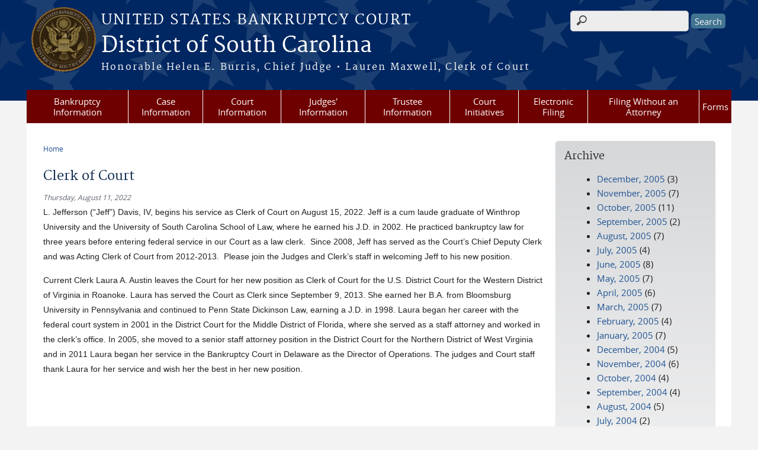

--- FILE ---
content_type: text/html; charset=utf-8
request_url: https://www.scb.uscourts.gov/news/clerk-court?page=7
body_size: 34327
content:
<!DOCTYPE html>
  <!--[if IEMobile 7]><html class="no-js ie iem7" lang="en" dir="ltr"><![endif]-->
  <!--[if lte IE 6]><html class="no-js ie lt-ie9 lt-ie8 lt-ie7" lang="en" dir="ltr"><![endif]-->
  <!--[if (IE 7)&(!IEMobile)]><html class="no-js ie lt-ie9 lt-ie8" lang="en" dir="ltr"><![endif]-->
  <!--[if IE 8]><html class="no-js ie lt-ie9" lang="en" dir="ltr"><![endif]-->
  <!--[if (gte IE 9)|(gt IEMobile 7)]><html class="no-js ie" lang="en" dir="ltr" prefix="content: http://purl.org/rss/1.0/modules/content/ dc: http://purl.org/dc/terms/ foaf: http://xmlns.com/foaf/0.1/ og: http://ogp.me/ns# rdfs: http://www.w3.org/2000/01/rdf-schema# sioc: http://rdfs.org/sioc/ns# sioct: http://rdfs.org/sioc/types# skos: http://www.w3.org/2004/02/skos/core# xsd: http://www.w3.org/2001/XMLSchema#"><![endif]-->
  <!--[if !IE]><!--><html class="no-js" lang="en" dir="ltr" prefix="content: http://purl.org/rss/1.0/modules/content/ dc: http://purl.org/dc/terms/ foaf: http://xmlns.com/foaf/0.1/ og: http://ogp.me/ns# rdfs: http://www.w3.org/2000/01/rdf-schema# sioc: http://rdfs.org/sioc/ns# sioct: http://rdfs.org/sioc/types# skos: http://www.w3.org/2004/02/skos/core# xsd: http://www.w3.org/2001/XMLSchema#"><!--<![endif]-->
<head>
  <meta http-equiv="X-UA-Compatible" content="IE=9; IE=8; IE=7" />
<meta charset="utf-8" />
<meta name="Generator" content="Drupal 7 (http://drupal.org)" />
<link rel="canonical" href="/news/clerk-court" />
<link rel="shortlink" href="/node/4449" />
<link rel="shortcut icon" href="https://www.scb.uscourts.gov/sites/all/themes/bankruptcy/favicon.ico" type="image/vnd.microsoft.icon" />
<link rel="profile" href="http://www.w3.org/1999/xhtml/vocab" />
<meta name="HandheldFriendly" content="true" />
<meta name="MobileOptimized" content="width" />
<meta http-equiv="cleartype" content="on" />
<link rel="apple-touch-icon" href="https://www.scb.uscourts.gov/sites/all/themes/cstbase/apple-touch-icon-114x114.png" sizes="114x114" />
<link rel="apple-touch-icon" href="https://www.scb.uscourts.gov/sites/all/themes/cstbase/apple-touch-icon-57x57.png" sizes="57x57" />
<link rel="apple-touch-icon" href="https://www.scb.uscourts.gov/sites/all/themes/cstbase/apple-touch-icon-60x60.png" sizes="60x60" />
<link rel="apple-touch-icon" href="https://www.scb.uscourts.gov/sites/all/themes/cstbase/apple-touch-icon-72x72.png" sizes="72x72" />
<link rel="apple-touch-icon" href="https://www.scb.uscourts.gov/sites/all/themes/cstbase/apple-touch-icon-76x76.png" sizes="76x76" />
<link rel="apple-touch-icon-precomposed" href="https://www.scb.uscourts.gov/sites/all/themes/cstbase/apple-touch-icon-precomposed-114x114.png" sizes="114x114" />
<link rel="apple-touch-icon-precomposed" href="https://www.scb.uscourts.gov/sites/all/themes/cstbase/apple-touch-icon-precomposed-152x152.png" sizes="152x152" />
<link rel="apple-touch-icon-precomposed" href="https://www.scb.uscourts.gov/sites/all/themes/cstbase/apple-touch-icon-precomposed-196x196.png" sizes="196x196" />
<link rel="apple-touch-icon-precomposed" href="https://www.scb.uscourts.gov/sites/all/themes/cstbase/apple-touch-icon-precomposed-72x72.png" sizes="72x72" />
<link rel="apple-touch-icon-precomposed" href="https://www.scb.uscourts.gov/sites/all/themes/cstbase/apple-touch-icon-precomposed.png" />
<link rel="apple-touch-icon" href="https://www.scb.uscourts.gov/sites/all/themes/cstbase/apple-touch-icon.png" />
<meta name="viewport" content="width=device-width" />
  <title>Clerk of Court | District of South Carolina | United States Bankruptcy Court</title>
  <style>
@import url("https://www.scb.uscourts.gov/sites/all/themes/omega/omega/css/modules/system/system.base.css?t29zqf");
@import url("https://www.scb.uscourts.gov/sites/all/themes/omega/omega/css/modules/system/system.menus.theme.css?t29zqf");
@import url("https://www.scb.uscourts.gov/sites/all/themes/omega/omega/css/modules/system/system.messages.theme.css?t29zqf");
@import url("https://www.scb.uscourts.gov/sites/all/themes/omega/omega/css/modules/system/system.theme.css?t29zqf");
@import url("https://www.scb.uscourts.gov/sites/all/modules/contrib/calendar/css/calendar_multiday.css?t29zqf");
@import url("https://www.scb.uscourts.gov/modules/node/node.css?t29zqf");
@import url("https://www.scb.uscourts.gov/sites/all/themes/omega/omega/css/modules/comment/comment.theme.css?t29zqf");
@import url("https://www.scb.uscourts.gov/sites/all/themes/omega/omega/css/modules/field/field.theme.css?t29zqf");
@import url("https://www.scb.uscourts.gov/sites/all/modules/contrib/extlink/css/extlink.css?t29zqf");
@import url("https://www.scb.uscourts.gov/sites/all/modules/contrib/views/css/views.css?t29zqf");
@import url("https://www.scb.uscourts.gov/sites/all/themes/omega/omega/css/modules/search/search.theme.css?t29zqf");
@import url("https://www.scb.uscourts.gov/sites/all/themes/omega/omega/css/modules/user/user.base.css?t29zqf");
@import url("https://www.scb.uscourts.gov/sites/all/themes/omega/omega/css/modules/user/user.theme.css?t29zqf");
@import url("https://www.scb.uscourts.gov/sites/all/modules/contrib/ckeditor/css/ckeditor.css?t29zqf");
</style>
<style>
@import url("https://www.scb.uscourts.gov/sites/all/modules/contrib/jquery_update/replace/ui/themes/base/minified/jquery.ui.core.min.css?t29zqf");
@import url("https://www.scb.uscourts.gov/sites/all/themes/cstbase/css/jquery_ui/jquery-ui.css?t29zqf");
@import url("https://www.scb.uscourts.gov/sites/all/modules/contrib/jquery_update/replace/ui/themes/base/minified/jquery.ui.button.min.css?t29zqf");
@import url("https://www.scb.uscourts.gov/sites/all/modules/contrib/jquery_update/replace/ui/themes/base/minified/jquery.ui.resizable.min.css?t29zqf");
@import url("https://www.scb.uscourts.gov/sites/all/modules/contrib/jquery_update/replace/ui/themes/base/minified/jquery.ui.dialog.min.css?t29zqf");
@import url("https://www.scb.uscourts.gov/sites/all/modules/contrib/ctools/css/ctools.css?t29zqf");
@import url("https://www.scb.uscourts.gov/sites/all/modules/contrib/custom_search/custom_search.css?t29zqf");
@import url("https://www.scb.uscourts.gov/sites/all/modules/contrib/responsive_menus/styles/meanMenu/meanmenu.min.css?t29zqf");
@import url("https://www.scb.uscourts.gov/sites/all/modules/contrib/date/date_api/date.css?t29zqf");
</style>
<style>
@import url("https://www.scb.uscourts.gov/sites/all/themes/cstbase/css/cstbase.normalize.css?t29zqf");
@import url("https://www.scb.uscourts.gov/sites/all/themes/cstbase/css/cstbase.hacks.css?t29zqf");
@import url("https://www.scb.uscourts.gov/sites/all/themes/cstbase/css/cstbase.styles.css?t29zqf");
@import url("https://www.scb.uscourts.gov/sites/all/themes/adaptive/css/adaptive.normalize.css?t29zqf");
@import url("https://www.scb.uscourts.gov/sites/all/themes/adaptive/css/adaptive.hacks.css?t29zqf");
@import url("https://www.scb.uscourts.gov/sites/all/themes/adaptive/css/adaptive.styles.css?t29zqf");
@import url("https://www.scb.uscourts.gov/sites/all/themes/bankruptcy/css/bankruptcy.normalize.css?t29zqf");
@import url("https://www.scb.uscourts.gov/sites/all/themes/bankruptcy/css/bankruptcy.hacks.css?t29zqf");
@import url("https://www.scb.uscourts.gov/sites/all/themes/bankruptcy/css/bankruptcy.styles.css?t29zqf");
</style>

<!--[if lte IE 8]>
<style>
@import url("https://www.scb.uscourts.gov/sites/all/themes/cstbase/css/cstbase.no-query.css?t29zqf");
@import url("https://www.scb.uscourts.gov/sites/all/themes/adaptive/css/adaptive.no-query.css?t29zqf");
@import url("https://www.scb.uscourts.gov/sites/all/themes/bankruptcy/css/bankruptcy.no-query.css?t29zqf");
</style>
<![endif]-->
<style>
@import url("https://www.scb.uscourts.gov/sites/all/themes/adaptive/css/layouts/adaptive/adaptive.layout.css?t29zqf");
</style>
  <script src="https://www.scb.uscourts.gov/sites/all/libraries/modernizr/modernizr.custom.45361.js?t29zqf"></script>
<script src="//ajax.googleapis.com/ajax/libs/jquery/1.12.4/jquery.min.js"></script>
<script>window.jQuery || document.write("<script src='/sites/all/modules/contrib/jquery_update/replace/jquery/1.12/jquery.min.js'>\x3C/script>")</script>
<script src="https://www.scb.uscourts.gov/misc/jquery-extend-3.4.0.js?v=1.12.4"></script>
<script src="https://www.scb.uscourts.gov/misc/jquery-html-prefilter-3.5.0-backport.js?v=1.12.4"></script>
<script src="https://www.scb.uscourts.gov/misc/jquery.once.js?v=1.2"></script>
<script src="https://www.scb.uscourts.gov/misc/drupal.js?t29zqf"></script>
<script src="https://www.scb.uscourts.gov/sites/all/themes/omega/omega/js/no-js.js?t29zqf"></script>
<script src="https://www.scb.uscourts.gov/sites/all/modules/contrib/jquery_update/js/jquery_browser.js?v=0.0.1"></script>
<script src="//ajax.googleapis.com/ajax/libs/jqueryui/1.10.2/jquery-ui.min.js"></script>
<script>window.jQuery.ui || document.write("<script src='/sites/all/modules/contrib/jquery_update/replace/ui/ui/minified/jquery-ui.min.js'>\x3C/script>")</script>
<script src="https://www.scb.uscourts.gov/misc/ui/jquery.ui.position-1.13.0-backport.js?v=1.10.2"></script>
<script src="https://www.scb.uscourts.gov/misc/ui/jquery.ui.dialog-1.13.0-backport.js?v=1.10.2"></script>
<script src="https://www.scb.uscourts.gov/misc/form-single-submit.js?v=7.103"></script>
<script src="https://www.scb.uscourts.gov/sites/all/modules/custom/us_courts_helpers/js/json2.js?t29zqf"></script>

<!--[if (gte IE 6)&(lte IE 8)]>
<script src="https://www.scb.uscourts.gov/sites/all/themes/adaptive/libraries/html5shiv/html5shiv.min.js?t29zqf"></script>
<![endif]-->

<!--[if (gte IE 6)&(lte IE 8)]>
<script src="https://www.scb.uscourts.gov/sites/all/themes/adaptive/libraries/html5shiv/html5shiv-printshiv.min.js?t29zqf"></script>
<![endif]-->

<!--[if (gte IE 6)&(lte IE 8)]>
<script src="https://www.scb.uscourts.gov/sites/all/themes/adaptive/libraries/respond/respond.min.js?t29zqf"></script>
<![endif]-->
<script src="https://www.scb.uscourts.gov/sites/all/modules/contrib/custom_search/js/custom_search.js?t29zqf"></script>
<script src="https://www.scb.uscourts.gov/sites/all/modules/contrib/responsive_menus/styles/meanMenu/jquery.meanmenu.min.js?t29zqf"></script>
<script src="https://www.scb.uscourts.gov/sites/all/modules/contrib/responsive_menus/styles/meanMenu/responsive_menus_mean_menu.js?t29zqf"></script>
<script src="https://www.scb.uscourts.gov/sites/all/modules/contrib/extlink/js/extlink.js?t29zqf"></script>
<script src="https://www.scb.uscourts.gov/sites/all/themes/cstbase/js/cstbase.behaviors.js?t29zqf"></script>
<script src="https://www.scb.uscourts.gov/sites/all/themes/adaptive/js/jquery.horizontalNav.min.js?t29zqf"></script>
<script src="https://www.scb.uscourts.gov/sites/all/themes/adaptive/js/adaptive.behaviors.js?t29zqf"></script>
<script src="https://www.scb.uscourts.gov/sites/all/themes/bankruptcy/js/wnxml.js?t29zqf"></script>
<script src="https://www.scb.uscourts.gov/sites/all/themes/bankruptcy/js/twib.js?t29zqf"></script>
<script src="https://www.scb.uscourts.gov/sites/all/themes/bankruptcy/js/tokens.js?t29zqf"></script>
<script src="https://www.scb.uscourts.gov/sites/all/themes/bankruptcy/js/calendars.js?t29zqf"></script>
<script src="https://www.scb.uscourts.gov/sites/all/themes/bankruptcy/js/main.js?t29zqf"></script>
<script src="https://www.scb.uscourts.gov/sites/all/themes/bankruptcy/js/collapsibles.js?t29zqf"></script>
<script>jQuery.extend(Drupal.settings, {"basePath":"\/","pathPrefix":"","setHasJsCookie":0,"custom_search":{"form_target":"_self","solr":1},"responsive_menus":[{"selectors":"#main-menu, .l-region--header .menu-name-main-menu, #block-system-main-menu","container":"body","trigger_txt":"\u0026#8801; MENU","close_txt":"X CLOSE","close_size":"1em","position":"left","media_size":"960","show_children":"1","expand_children":"1","expand_txt":"\u25bc","contract_txt":"\u25b2","remove_attrs":"1","responsive_menus_style":"mean_menu"}],"us_courts_extlink":{"extlink_default_text":"You are now leaving the website of the District of South Carolina. The link below contains information created and maintained by other public and private organizations.\r\n\r\nThis link is provided for the user\u0027s convenience. The District of South Carolina does not control or guarantee the accuracy, relevance, timeliness, or completeness of this outside information; nor does it control or guarantee the ongoing availability, maintenance, or security of this Internet site. Further, the inclusion of links is not intended to reflect their importance or to endorse any views expressed, or products or services offered, on these outside sites, or the organizations sponsoring the sites."},"urlIsAjaxTrusted":{"\/news\/clerk-court?page=7":true},"extlink":{"extTarget":0,"extClass":"ext","extLabel":"(link is external)","extImgClass":0,"extIconPlacement":0,"extSubdomains":1,"extExclude":"(.uscourts.gov)|(-admin.jdc.ao.dcn)|(-dev.jdc.ao.dcn)","extInclude":"","extCssExclude":"","extCssExplicit":"","extAlert":0,"extAlertText":"You are now leaving the website of the District of South Carolina. The link below contains information created and maintained by other public and private organizations.\r\n\r\nThis link is provided for the user\u0027s convenience. The District of South Carolina does not control or guarantee the accuracy, relevance, timeliness, or completeness of this outside information; nor does it control or guarantee the ongoing availability, maintenance, or security of this Internet site. Further, the inclusion of links is not intended to reflect their importance or to endorse any views expressed, or products or services offered, on these outside sites, or the organizations sponsoring the sites.","mailtoClass":"mailto","mailtoLabel":"(link sends e-mail)","extUseFontAwesome":0}});</script>
</head>
<body class="html not-front not-logged-in page-node page-node- page-node-4449 node-type-news-announcements section-news">
  <a href="#main-content" class="element-invisible element-focusable">Skip to main content</a>
    <div id="header-outline">
<div id="page-wrapper">
  <div class="l-page has-one-sidebar has-sidebar-second">

    <!-- Header -->
    <header class="l-header" role="banner">
      <div class="l-branding">
                  <a href="/" title="Home" rel="home" class="site-logo"><img src="https://www.scb.uscourts.gov/sites/default/files/BankruptcyDISTRICT%20OF%20SOUTH%20CAROLINA_AG_DARK.png" alt="Home" /></a>
        
        <div class="court-info">
                      <h1 class="court-title"><a href="/" title="Home" rel="home"><span>United States Bankruptcy Court</span></a></h1>
          
          
                          <h2 class="site-name">
                <a href="/" title="Home" rel="home">
                                    District of South Carolina                </a>
              </h2>
            
                          <h1 class="site-slogan">
                <a href="/" title="Home" rel="home"><span>Honorable Helen E. Burris, Chief Judge   •   Lauren Maxwell, Clerk of Court</span></a>
              </h1>
            
                  </div>

              </div>

        <div class="l-region l-region--header">
    <div id="block-search-form" role="search" class="block block--search block--search-form">
        <div class="block__content">
    <form class="search-form search-block-form" role="search" action="/news/clerk-court?page=7" method="post" id="search-block-form" accept-charset="UTF-8"><div><div class="container-inline">
      <h2 class="element-invisible">Search form</h2>
    <div class="form-item form-type-textfield form-item-search-block-form">
  <label for="edit-search-block-form--2">Search this site </label>
 <input title="Enter the terms you wish to search for." class="custom-search-box form-text" placeholder="" type="text" id="edit-search-block-form--2" name="search_block_form" value="" size="15" maxlength="128" />
</div>
<div class="form-actions form-wrapper" id="edit-actions"><input type="submit" id="edit-submit" name="op" value="Search" class="form-submit" /></div><input type="hidden" name="form_build_id" value="form-_qvXU37HPgO37h0sI3FlsqYsAR3xtsPmIhcXjALen9g" />
<input type="hidden" name="form_id" value="search_block_form" />
</div>
</div></form>  </div>
</div>
<div id="block-us-courts-stock-font-resizer" class="block block--us-courts-stock text-resizer-block block--us-courts-stock-font-resizer">
        <div class="block__content">
    <div class="resizer-wrap clearfix">
	<span>Text Size: </span>
	<ul class="resizer">
		<li class="decrease-font"><a href="#">Decrease font size</a></li>
		<li class="reset-font"><a href="#">Reset font size</a></li>
		<li class="increase-font"><a href="#">Increase font size</a></li>
	</ul>
</div>  </div>
</div>
<nav id="block-menu-block-us-courts-menu-blocks-main-nav" role="navigation" class="block block--menu-block block--menu-block-us-courts-menu-blocks-main-nav">
      
  <div class="menu-block-wrapper menu-block-us_courts_menu_blocks_main_nav menu-name-main-menu parent-mlid-0 menu-level-1">
  <ul class="menu"><li class="first expanded menu-mlid-469"><a href="/week-bankruptcy">Bankruptcy Information</a><ul class="menu"><li class="first leaf menu-mlid-507"><a href="http://www.uscourts.gov/services-forms/bankruptcy/bankruptcy-basics">Bankruptcy Basics</a></li>
<li class="leaf menu-mlid-535"><a href="/bbvideos">Bankruptcy Basics Videos</a></li>
<li class="leaf menu-mlid-534"><a href="/credit-reporting-information">Credit Reporting Information</a></li>
<li class="leaf menu-mlid-451"><a href="/court-info/faq">FAQs</a></li>
<li class="leaf menu-mlid-528"><a href="https:/goexternal.html?http://www.uscourts.gov/educational-resources/educational-activities/bankruptcy-basics-glossary">Glossary of Bankruptcy Terms</a></li>
<li class="leaf menu-mlid-530"><a href="/list-creditors">List of Creditors</a></li>
<li class="last leaf has-children menu-mlid-2315"><a href="/week-bankruptcy">Bankruptcy History</a></li>
</ul></li>
<li class="expanded menu-mlid-463"><a href="/case-information">Case Information</a><ul class="menu"><li class="first leaf menu-mlid-541"><a href="/case-information">Access To Case Info</a></li>
<li class="leaf menu-mlid-536"><a href="/archive-retrieval">Archived Cases</a></li>
<li class="leaf menu-mlid-476"><a href="/case-filing-stats">Case Filing Stats</a></li>
<li class="leaf menu-mlid-538"><a href="/electronic-notice-overview">Electronic Notice</a></li>
<li class="leaf menu-mlid-537"><a href="/vcis">VCIS</a></li>
<li class="last leaf menu-mlid-2308"><a href="https://www.scb.uscourts.gov/unclaimed-funds">Unclaimed Funds </a></li>
</ul></li>
<li class="expanded menu-mlid-450"><a href="https:/#">Court Information</a><ul class="menu"><li class="first leaf menu-mlid-1182"><a href="/assistance-hearing-impaired-and-language-resources">Assistance for the Hearing Impaired and Language Resources</a></li>
<li class="leaf menu-mlid-475"><a href="/court-calendars">Calendars</a></li>
<li class="leaf menu-mlid-968"><a href="/self-scheduling-calendars">Self-Scheduling Calendars</a></li>
<li class="leaf menu-mlid-529"><a href="/bankruptcy-court-divisions">Divisions &amp; Case Assignment</a></li>
<li class="leaf menu-mlid-546"><a href="/employment-opportunities">Employment Opportunities</a></li>
<li class="leaf menu-mlid-521"><a href="/court-fees">Fees</a></li>
<li class="leaf menu-mlid-504"><a href="/help">Help</a></li>
<li class="leaf has-children menu-mlid-524"><a href="/local-rules">Local Rules and Orders</a></li>
<li class="leaf has-children menu-mlid-452"><a href="/court-info/court-locations">Locations</a></li>
<li class="leaf menu-mlid-2011"><a href="/mediation">Mediation</a></li>
<li class="leaf menu-mlid-453"><a href="/court-info/court-holidays">Office Hours &amp; Holiday Schedule</a></li>
<li class="leaf menu-mlid-473"><a href="/sale-notices">Sale Notices</a></li>
<li class="leaf has-children menu-mlid-505"><a href="/court-technology">Technology</a></li>
<li class="leaf menu-mlid-512"><a href="/telephone-directory">Telephone Directory</a></li>
<li class="last leaf menu-mlid-509"><a href="/transcripts-audio-recordings">Transcripts &amp; Audio Recordings</a></li>
</ul></li>
<li class="expanded menu-mlid-459"><a href="/chambers-guidelines-information">Judges&#039; Information</a><ul class="menu"><li class="first leaf has-children menu-mlid-495"><a href="/chambers-guidelines-information">Chambers Guidelines &amp; Information</a></li>
<li class="leaf menu-mlid-607"><a href="/rules-judicial-conduct-and-judicial-disability">Judicial Conduct and Judicial Disability</a></li>
<li class="leaf menu-mlid-606"><a href="/judges-attendance-privately-funded-educational-programs">Judges&#039; Attendance at Privately Funded Educational Programs</a></li>
<li class="leaf menu-mlid-1639"><a href="/judicial-opinions">Judicial Opinions</a></li>
<li class="last leaf menu-mlid-496"><a href="/self-scheduling-calendars">Self-Scheduling Calendars</a></li>
</ul></li>
<li class="leaf menu-mlid-468"><a href="/trustee-information">Trustee Information</a></li>
<li class="expanded menu-mlid-467"><a href="/court-initiatives">Court Initiatives</a><ul class="menu"><li class="first leaf menu-mlid-479"><a href="/ask-lawyer">Ask-A-Lawyer</a></li>
<li class="last leaf menu-mlid-478"><a href="/financial-education-care-program">Financial Education</a></li>
</ul></li>
<li class="expanded menu-mlid-466"><a href="/electronic-filing">Electronic Filing</a><ul class="menu"><li class="first leaf menu-mlid-608"><a href="https://ecf.scb.uscourts.gov/">CM/ECF</a></li>
<li class="leaf menu-mlid-506"><a href="/cmecf-participants-guides">CM/ECF Participant&#039;s Guides</a></li>
<li class="leaf menu-mlid-532"><a href="https:/pdf/Local_Rules/5005-4/5005-4.pdf">Local Rule Regarding Electronic Filing</a></li>
<li class="leaf menu-mlid-513"><a href="/electronic-filing-claims">Filing a Claim (ePOC)</a></li>
<li class="leaf menu-mlid-545"><a href="/electronic-filing">Filing a Financial Management Certificate (eFinCert)</a></li>
<li class="last leaf menu-mlid-526"><a href="/filing-access-cmecf">Filing Access to CM/ECF</a></li>
</ul></li>
<li class="expanded menu-mlid-465"><a href="/filing-without-attorney-debtors">Filing Without an Attorney</a><ul class="menu"><li class="first leaf menu-mlid-483"><a href="/parties-without-attorney-creditors">Creditors</a></li>
<li class="leaf menu-mlid-482"><a href="/filing-without-attorney-debtors">Debtors</a></li>
<li class="leaf menu-mlid-484"><a href="/parties-without-attorney-other-interested-parties">Other Interested Parties</a></li>
<li class="leaf menu-mlid-2310"><a href="/esr">Submitting a Bankruptcy Package Electronically - Electronic Self-Representation (eSR)</a></li>
<li class="leaf menu-mlid-2306"><a href="/edss">Electronic Document Submission System (EDSS)</a></li>
<li class="leaf menu-mlid-2309"><a href="https://www.scb.uscourts.gov/reaffirmation-agreements">Reaffirmation Agreements</a></li>
<li class="leaf menu-mlid-2312"><a href="https://www.scb.uscourts.gov/online-payments">Pay Fees Online</a></li>
<li class="last leaf menu-mlid-2311"><a href="https://www.scb.uscourts.gov/unclaimed-funds">Unclaimed Funds</a></li>
</ul></li>
<li class="last expanded menu-mlid-457"><a href="/local-forms">Forms</a><ul class="menu"><li class="first leaf menu-mlid-485"><a href="/local-forms">Local Forms</a></li>
<li class="last leaf menu-mlid-486"><a href="http://www.uscourts.gov/forms/bankruptcy-forms">National Forms</a></li>
</ul></li>
</ul></div>
</nav>
  </div>
          </header>

    <!-- Main Content -->
    <div id="main-content-wrapper">
      <div class="l-main">
                
        <!-- Front page welcome message -->

        <div class="l-welcome">
                            </div>

        <!-- Main Content -->
        <div class="l-content" role="main">

          
          <h2 class="element-invisible">You are here</h2><ul class="breadcrumb"><li><a href="/">Home</a></li></ul>            <a id="main-content"></a>
          
                      <h1 id="page-title">
              Clerk of Court            </h1>
          
                                        
                      <article about="/news/clerk-court" typeof="sioc:Item foaf:Document" role="article" class="node node--news-announcements node--full node--news-announcements--full">
      <header>
                  <span property="dc:title" content="Clerk of Court" class="rdf-meta element-hidden"></span><span property="sioc:num_replies" content="0" datatype="xsd:integer" class="rdf-meta element-hidden"></span>    </header>
  
  
  <div class="node__content">
    <div class="field field--name-field-news-date field--type-date field--label-hidden"><div class="field__items"><div class="field__item even"><span  property="dc:date" datatype="xsd:dateTime" content="2022-08-11T00:00:00-04:00" class="date-display-single">Thursday, August 11, 2022</span></div></div></div><div class="field field--name-body field--type-text-with-summary field--label-hidden"><div class="field__items"><div class="field__item even" property="content:encoded"><p class="MsoNormal" style="MARGIN: 0in 0in 8pt"><span style="font-size:14px;"><span style="font-family:arial,helvetica,sans-serif;"><span style="background: white; color: rgb(33, 33, 33);">L. Jefferson (“Jeff”) Davis, IV, begins his service as Clerk of Court on August 15, 2022. Jeff is a cum laude graduate of Winthrop University and the University of South Carolina School of Law, where he earned his J.D. in 2002. He practiced bankruptcy law for three years before entering federal service in our Court as a law clerk. </span><span style="color: rgb(33, 33, 33);"> <span style="BACKGROUND: white">Since 2008, Jeff has served as the Court’s Chief Deputy Clerk and was Acting Clerk of Court from 2012-2013. </span> Please join the Judges and Clerk’s staff in welcoming Jeff to his new position. <span> </span></span></span></span><span style="FONT-FAMILY: &quot;Times New Roman&quot;,serif; COLOR: #212121"></span></p>
<!--?xml:namespace prefix = "o" ns = "urn:schemas-microsoft-com:office:office" /--><p><o:p></o:p></p>
<p><span style="font-size:14px;"><span style="font-family:arial,helvetica,sans-serif;"><span style="background: white; color: rgb(33, 33, 33); line-height: 107%;">Current Clerk Laura A. Austin leaves the Court for her new position as Clerk of Court for the U.S. District Court for the Western District of Virginia in Roanoke. Laura has served the Court as Clerk since September 9, 2013. She earned her B.A. from Bloomsburg University in Pennsylvania and continued to Penn State Dickinson Law, earning a J.D. in 1998. Laura began her career with the federal court system in 2001 in the District Court for the Middle District of Florida, where she served as a staff attorney and worked in the clerk’s office. In 2005, she moved to a senior staff attorney position in the District Court for the Northern District of West Virginia and in 2011 Laura began her service in the Bankruptcy Court in Delaware as the Director of Operations. The judges and Court staff thank Laura for her service and wish her the best in her new position.</span></span></span></p>
</div></div></div>  </div>

    </article>
          
                    </div>
          <aside class="l-region l-region--sidebar-second">
    <div id="block-views-news-archive-block" class="block block--views grey_gradient block--views-news-archive-block">
        <h2 class="block__title">Archive</h2>
      <div class="block__content">
    <div class="view view-news view-id-news view-display-id-archive_block view-dom-id-cff0feb677566c9175c90539b0601f74">
        
  
  
      <div class="view-content">
      <div class="item-list">
  <ul class="views-summary">
      <li><a href="/news/2005-12">December, 2005</a>
              (3)
          </li>
      <li><a href="/news/2005-11">November, 2005</a>
              (7)
          </li>
      <li><a href="/news/2005-10">October, 2005</a>
              (11)
          </li>
      <li><a href="/news/2005-09">September, 2005</a>
              (2)
          </li>
      <li><a href="/news/2005-08">August, 2005</a>
              (7)
          </li>
      <li><a href="/news/2005-07">July, 2005</a>
              (4)
          </li>
      <li><a href="/news/2005-06">June, 2005</a>
              (8)
          </li>
      <li><a href="/news/2005-05">May, 2005</a>
              (7)
          </li>
      <li><a href="/news/2005-04">April, 2005</a>
              (6)
          </li>
      <li><a href="/news/2005-03">March, 2005</a>
              (7)
          </li>
      <li><a href="/news/2005-02">February, 2005</a>
              (4)
          </li>
      <li><a href="/news/2005-01">January, 2005</a>
              (7)
          </li>
      <li><a href="/news/2004-12">December, 2004</a>
              (5)
          </li>
      <li><a href="/news/2004-11">November, 2004</a>
              (6)
          </li>
      <li><a href="/news/2004-10">October, 2004</a>
              (4)
          </li>
      <li><a href="/news/2004-09">September, 2004</a>
              (4)
          </li>
      <li><a href="/news/2004-08">August, 2004</a>
              (5)
          </li>
      <li><a href="/news/2004-07">July, 2004</a>
              (2)
          </li>
      <li><a href="/news/2004-06">June, 2004</a>
              (4)
          </li>
      <li><a href="/news/2004-05">May, 2004</a>
              (2)
          </li>
      <li><a href="/news/2004-04">April, 2004</a>
              (2)
          </li>
      <li><a href="/news/2004-03">March, 2004</a>
              (7)
          </li>
      <li><a href="/news/2004-02">February, 2004</a>
              (3)
          </li>
      <li><a href="/news/2004-01">January, 2004</a>
              (4)
          </li>
      <li><a href="/news/2003-12">December, 2003</a>
              (4)
          </li>
      <li><a href="/news/2003-11">November, 2003</a>
              (7)
          </li>
      <li><a href="/news/2003-10">October, 2003</a>
              (9)
          </li>
      <li><a href="/news/2003-09">September, 2003</a>
              (2)
          </li>
      <li><a href="/news/2003-08">August, 2003</a>
              (4)
          </li>
      <li><a href="/news/2003-07">July, 2003</a>
              (4)
          </li>
    </ul>
</div>
    </div>
  
      <h2 class="element-invisible">Pages</h2><ul class="pager"><li class="pager__item pager__item--first"><a title="Go to first page" href="/news/clerk-court">« first</a></li>
<li class="pager__item pager__item--previous"><a title="Go to previous page" href="/news/clerk-court?page=6">‹ previous</a></li>
<li class="pager__item"><a title="Go to page 1" href="/news/clerk-court">1</a></li>
<li class="pager__item"><a title="Go to page 2" href="/news/clerk-court?page=1">2</a></li>
<li class="pager__item"><a title="Go to page 3" href="/news/clerk-court?page=2">3</a></li>
<li class="pager__item"><a title="Go to page 4" href="/news/clerk-court?page=3">4</a></li>
<li class="pager__item"><a title="Go to page 5" href="/news/clerk-court?page=4">5</a></li>
<li class="pager__item"><a title="Go to page 6" href="/news/clerk-court?page=5">6</a></li>
<li class="pager__item"><a title="Go to page 7" href="/news/clerk-court?page=6">7</a></li>
<li class="pager__item pager__item--current">8</li>
<li class="pager__item"><a title="Go to page 9" href="/news/clerk-court?page=8">9</a></li>
<li class="pager__item pager__item--next"><a title="Go to next page" href="/news/clerk-court?page=8">next ›</a></li>
<li class="pager__item pager__item--last"><a title="Go to last page" href="/news/clerk-court?page=8">last »</a></li>
</ul>  
  
  
  
  
</div>  </div>
</div>
  </aside>
        

        <!-- Triptych -->
        <div class="l-triptych">
                                      </div>

      </div>
    </div>

     <!-- Footer -->
    <footer class="l-footer" role="contentinfo">
        <div class="l-region l-region--footer">
    <div id="block-nodeblock-nb-footer-coptright" class="block block--nodeblock block--nodeblock-nb-footer-coptright">
        <div class="block__content">
    <div id="node-15" class="node node--node-block node--full node--node-block--full clearfix" about="/content/footer-copyright" typeof="sioc:Item foaf:Document" role="article" class="node node--node-block node--full node--node-block--full">

        <span property="dc:title" content="Footer (left): Home" class="rdf-meta element-hidden"></span><span property="sioc:num_replies" content="0" datatype="xsd:integer" class="rdf-meta element-hidden"></span>
  
  <div class="content" class="node__content">
    <div class="field field--name-body field--type-text-with-summary field--label-hidden"><div class="field__items"><div class="field__item even" property="content:encoded"><p><a class="ql-first" href="/">Home</a> | <a href="/sitemap">Sitemap</a> | <a href="/email.html?feedback">Send Us Feedback</a> | <a href="/employment">Employment</a> | <a href="http://www.uscourts.gov/Common/Glossary.aspx" target="_blank">Glossary of Legal Terms</a> | <a href="/help">Help</a> | <a class="ql-last" href="/court-info/faq">FAQs</a></p>
</div></div></div>  </div>

  
  
</div>
  </div>
</div>
<div id="block-nodeblock-nb-footer-quick-links" class="block block--nodeblock block--nodeblock-nb-footer-quick-links">
        <div class="block__content">
    <div id="node-14" class="node node--node-block node--full node--node-block--full clearfix" about="/content/footer-right-quick-links" typeof="sioc:Item foaf:Document" role="article" class="node node--node-block node--full node--node-block--full">

        <span property="dc:title" content="Footer (right): Quick links" class="rdf-meta element-hidden"></span><span property="sioc:num_replies" content="0" datatype="xsd:integer" class="rdf-meta element-hidden"></span>
  
  <div class="content" class="node__content">
    <div class="field field--name-body field--type-text-with-summary field--label-hidden"><div class="field__items"><div class="field__item even" property="content:encoded"><p><a class="ql-first" href="/security-disclaimer-policy">Security &amp; Disclaimer Policy</a></p>
</div></div></div>  </div>

  
  
</div>
  </div>
</div>
  </div>
    </footer>

  </div>
</div>
</div>
  <script src="https://www.scb.uscourts.gov/sites/all/modules/custom/us_courts_extlink/us_courts_extlink.js?t29zqf"></script>
<script src=""></script>
</body>
</html>


--- FILE ---
content_type: application/javascript
request_url: https://www.scb.uscourts.gov/sites/all/themes/adaptive/js/jquery.horizontalNav.min.js?t29zqf
body_size: 2164
content:
/**
 * jQuery Horizontal Navigation 1.0
 * https://github.com/sebnitu/horizontalNav
 *
 * By Sebastian Nitu - Copyright 2014 - All rights reserved
 * Author URL: http://sebnitu.com
 */
;(function(e){e.fn.horizontalNav=function(t){"use strict";var n=e.extend({},e.fn.horizontalNav.defaults,t);return this.each(function(){function l(e){return e.innerWidth()-(parseInt(e.css("padding-left"))+parseInt(e.css("padding-right")))}function c(t,n){n=n||100;var r;e(window).resize(function(){clearTimeout(r);r=setTimeout(function(){t()},n)})}function h(){if(r.tableDisplay!=true){s.css({"float":"left"});o.css({"float":"left",width:"auto"});f.css({"padding-left":0,"padding-right":0});var n=l(s),c=s.outerWidth(true),h=c-n,p=l(i),d=p-h-n,v=Math.floor(d/a);o.each(function(t){var n=l(e(this));e(this).css({width:n+v+"px"})});var m=l(u)+(p-h-l(s));if(e.browser.mozilla){m=m-1}u.css({width:m+"px"})}else{s.css({display:"table","float":"none",width:"100%"});o.css({display:"table-cell","float":"none"})}t.addClass("horizontalNav-processed").removeClass("horizontalNav-notprocessed")}var t=e(this);var r=e.meta?e.extend({},n,t.data()):n;if(t.is("ul")){var i=t.parent()}else{var i=t}var s=t.is("ul")?t:i.find("> ul"),o=s.find("> li"),u=o.last(),a=o.size(),f=o.find("> a");if(r.minimumItems&&r.minimumItems>a){t.addClass("horizontalNav-notprocessed");return false}if(r.responsive===true){if(r.tableDisplay!=true){c(h,r.responsiveDelay)}}if(e(".clearHorizontalNav").length){i.css({zoom:"1"})}else{i.css({zoom:"1"}).append('<div class="clearHorizontalNav">');e(".clearHorizontalNav").css({display:"block",overflow:"hidden",visibility:"hidden",width:0,height:0,clear:"both"})}h()})};e.fn.horizontalNav.defaults={responsive:true,responsiveDelay:100,tableDisplay:true,minimumItems:0}})(jQuery)